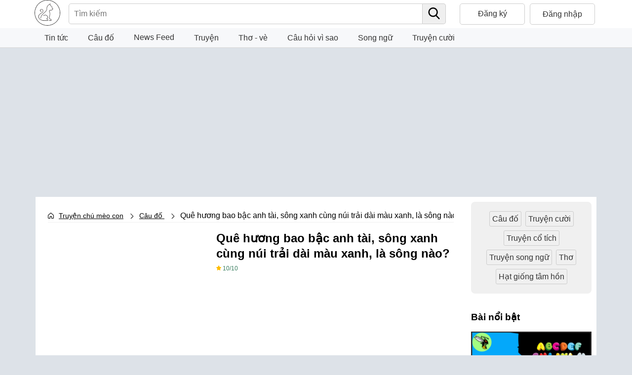

--- FILE ---
content_type: text/html; charset=UTF-8
request_url: https://truyenchumeocon.com/bai-viet/que-huong-bao-bac-anh-tai-song-xanh-cung-nui-trai-dai-mau-xanh-la-song-nao-1594736989048
body_size: 10007
content:
<!DOCTYPE html>
<html lang="vi" class="no-deferjs">
<head>
<meta charset="utf-8">
<meta http-equiv="X-UA-Compatible" content="IE=edge">
<title>Quê hương bao bậc anh tài, sông xanh cùng núi trải dài màu xanh, là sông nào?</title>
<meta name="viewport"
    content="width=device-width, user-scalable=no, initial-scale=1, maximum-scale=1, minimum-scale=1">
    <meta http-equiv="X-UA-Compatible" content="ie=edge">
<link rel="stylesheet" href="/css/style.css">

    <link rel="preload" as="image" href=" https://truyenchumeocon.com/image/cau_do_con_nguoi_va_dia_danh.jpg" />

<link rel="amphtml" href="https://truyenchumeocon.com/bai-viet-amp/que-huong-bao-bac-anh-tai-song-xanh-cung-nui-trai-dai-mau-xanh-la-song-nao-1594736989048"><link rel="canonical" href="https://truyenchumeocon.com/bai-viet/que-huong-bao-bac-anh-tai-song-xanh-cung-nui-trai-dai-mau-xanh-la-song-nao-1594736989048">

<meta name="title" content="Quê hương bao bậc anh tài, sông xanh cùng núi trải dài màu xanh, là sông nào?">
<meta name="description" content="Quê hương bao bậc anh tài
Sông xanh cùng núi trải dài màu xanh
Là sông nào?">
<meta name="author" content="Nanh Trắng">
<meta property="og:title" content="Quê hương bao bậc anh tài, sông xanh cùng núi trải dài màu xanh, là sông nào?" />
<meta property="og:url" content="https://truyenchumeocon.com/bai-viet/que-huong-bao-bac-anh-tai-song-xanh-cung-nui-trai-dai-mau-xanh-la-song-nao-1594736989048" />
<meta property="og:image" content="https://truyenchumeocon.com/image/cau_do_con_nguoi_va_dia_danh.jpg" />
<meta property="og:type" content="" />

<meta property="og:site_name" content="Quê hương bao bậc anh tài, sông xanh cùng núi trải dài màu xanh, là sông nào?" />
<meta property="og:description" content="Quê hương bao bậc anh tài
Sông xanh cùng núi trải dài màu xanh
Là sông nào?" />
<!-- Google tag (gtag.js) -->
<script async src="https://www.googletagmanager.com/gtag/js?id=G-HZLBSB1NJN"></script>
<script>
  window.dataLayer = window.dataLayer || [];
  function gtag(){dataLayer.push(arguments);}
  gtag('js', new Date());

  gtag('config', 'G-HZLBSB1NJN');
</script>

<!-- <script async src="https://pagead2.googlesyndication.com/pagead/js/adsbygoogle.js?client=ca-pub-4664812161671730"
     crossorigin="anonymous"></script> -->

    <script type="application/ld+json">
        {
    "@context": "https:\/\/schema.org",
    "@type": "Question",
    "name": "Quê hương bao bậc anh tài, sông xanh cùng núi trải dài màu xanh, là sông nào?",
    "text": "Câu đố vui Việt Nam: Quê hương bao bậc anh tài, sông xanh cùng núi trải dài màu xanh, là sông nào?",
    "answerCount": 1,
    "acceptedAnswer": {
        "@type": "Answer",
        "text": "Đáp án:  Sông Lam"
    },
    "author": {
        "@type": "Person",
        "name": "Nanh Trắng"
    },
    "datePublished": "2020-07-14",
    "inLanguage": "vi"
}
    </script>
</head>
<body>
    <div class="sidenav" id="mobile_nav">

    <sidebar id="sidebar" class="sample-sidebar sidebar" layout="nodisplay" side="left">
        <div class="navbar-header">
            <a class="navbar-brand" href="https://truyenchumeocon.com/" style="display: flex;" title="Truyện chú mèo con">
                <img src="https://truyenchumeocon.com/img/img-logo.png" alt="Truyện chú mèo con"
                style="height: 100%; border: 1px solid #333; border-radius: 50%;" width="50" height="50">
                <h2 class="title">Truyện chú mèo con</h2>
            </a>
        </div>

        <ul class="nav" id="side-menu">
            <li class="">
                <a><i class="fa fa-user fa-fw"></i>
                                            Đăng nhập / Đăng ký
                                        <span class="fa arrow"></span>
                </a>
                <ul class="nav nav-second-level">
                        <li>
                <a href="https://truyenchumeocon.com/dang-nhap" title="đăng nhập">Đăng nhập</a>
            </li>
            <li>
                <a href="https://truyenchumeocon.com/dang-ky" title="đăng ký">Đăng ký</a>
            </li>
                    </ul>
        </li>
        <li>
            <a href="https://truyenchumeocon.com/tin-tuc" title="tin tức"><i class="fa fa-newspaper fa-fw"></i> Tin tức</a>
        </li>
        <li>
            <a href="https://truyenchumeocon.com/cau-do" title="câu đố"><i class="fa  fa-question-circle fa-fw"></i> Câu đố</a>
        </li>
        <li>
            <a href="https://truyenchumeocon.com/news-feed" title="news feed"><i class="fa  fa-question-circle fa-fw"></i> News Feed</a>
        </li>
        <li class="">
            <a title="Truyện chú mèo con">Truyện<span class="fa arrow"></span></a>
            <ul class="nav nav-second-level">
                <li>
                    <a href="https://truyenchumeocon.com/truyen-moi" title="truyện cho bé">Truyện cho bé</a>
                </li>
                <li>
                    <a href="https://truyenchumeocon.com/co-tich-viet-nam" title="cổ tích Việt Nam">Cổ tích Việt Nam</a>
                </li>
                <li>
                    <a href="https://truyenchumeocon.com/truyen-co-grimms" title="truyện cổ grimms">Truyện cổ Grimms</a>
                </li>
            </ul>
        </li>
        <li class="">
            <a title="Truyện chú mèo con"><i class="fa fa-dove fa-fw"></i>Thơ - vè<span class="fa arrow"></span></a>
            <ul class="nav nav-second-level">
                <li>
                    <a href="https://truyenchumeocon.com/tho" title="thơ">Thơ</a>
                </li>
                <li>
                    <a href="https://truyenchumeocon.com/ve" title="vè">Vè</a>
                </li>
            </ul>
        </li>
        <li>
            <a href="https://truyenchumeocon.com/10-van-cau-hoi-vi-sao" title="10 vạn câu hỏi vì sao"><i class="fa fa-laugh fa-fw"></i> Câu hỏi vì sao</a>
        </li>
        
        <li>
            <a href="https://truyenchumeocon.com/truyen-song-ngu" title="truyện song ngữ"><i class="fa fa-laugh fa-fw"></i> Truyện song
                ngữ</a>
        </li>
        <li>
            <a href="https://truyenchumeocon.com/truyen-cuoi" title="truyện cười"><i class="fa fa-grin-squint fa-fw"></i> Truyện cười</a>
        </li>
        </ul>
    </sidebar>
</div>    <div id="main" class="" style="margin-left: 0px;">
        <Style>
.nav-first .nav-wrapper .dropdown-content li{
    text-align: left;
    padding-left: 10px;
}

.nav-first .nav-wrapper .dropdown-content li a{
    display: inline-block;
}
</Style>
<nav class="nav-first">
    <div class="container ">
        <div class="nav-wrapper">
            <a href="https://truyenchumeocon.com/" class="brand-logo" title="Truyện chú mèo con"><img alt="Truyện chú mèo con"
                    src="https://truyenchumeocon.com/img/img-logo.png"></a>
            <form class="form-search" action="/tim-kiem">
                <div class="search">
                    <input placeholder="Tìm kiếm" name="q">
                    <button type="submit" ><img src="https://truyenchumeocon.com//img_icon/search.png" alt="Truyện chú mèo con"></button>
                </div>
            </form>
                        <div class="btn-auth">
                <li class="li-menu"><a href="https://truyenchumeocon.com/dang-ky" class="btn btn-register" title="Đăng ký">Đăng ký</a></li>
                <li class="li-menu"><a href="https://truyenchumeocon.com/dang-nhap" class="btn btn-login" title="Đăng nhập">Đăng nhập</a></li>
            </div>
                        <a href="javascript:void(0)" class="closebtn" onclick="closeNav()" title="Truyện chú mèo con"></a>
            <div class="btn-menu" onclick="openNav()">☰</div>
        </div>
    </div>
</nav>        <nav class="nav-second">
    <div class="container ">
        <div class="nav-wrapper">
            <ul class="right hide-on-med-and-down">
                <li class="dropdown">
                    <a class="dropbtn" href="https://truyenchumeocon.com/tin-tuc" title="tin tức">Tin tức</a>
                </li>
                <li class="dropdown">
                    <a class="dropbtn" href="https://truyenchumeocon.com/cau-do" title="câu đố">Câu đố</a>
                </li>
                <li class="dropdown">
                    <a class="dropbtn" href="https://truyenchumeocon.com/news-feed" title="news feed">News Feed</a>
                </li>
                <li class="dropdown"><a class="dropbtn">Truyện</a>
                    <ul class="dropdown-content">
                        <li class="dropdown_2">
                            <a class="dropbtn_2" href="https://truyenchumeocon.com/truyen-moi" title="truyện cho bé">Truyện cho bé</a>
                        </li>
                        <li class="dropdown_2">
                            <a class="dropbtn_2" href="https://truyenchumeocon.com/co-tich-viet-nam" title="cổ tích Việt Nam">Cổ tích Việt Nam</a>
                        </li>
                        <li class="dropdown_2">
                            <a class="dropbtn_2" href="https://truyenchumeocon.com/truyen-co-grimms" title="truyện cổ grimms">Truyện cổ Grimms</a>
                        </li>
                    </ul>
                </li>
                <li class="dropdown"><a class="dropbtn" title="Truyện chú mèo con">Thơ - vè</a>
                    <ul class="dropdown-content">
                        <li class="dropdown_2">
                            <a class="dropbtn_2" href="https://truyenchumeocon.com/tho" title="thơ">Thơ</a>
                        </li>
                        <li class="dropdown_2">
                            <a class="dropbtn_2" href="https://truyenchumeocon.com/ve" title="vè">Vè</a>
                        </li>
                    </ul>
                </li>
                <li class="dropdown">
                    <a class="dropbtn" href="https://truyenchumeocon.com/10-van-cau-hoi-vi-sao" title="10 vạn câu hỏi vi sao">Câu hỏi vì sao</a>
                </li>
                <li class="dropdown">
                    <a class="dropbtn" href="https://truyenchumeocon.com/truyen-song-ngu" title="song ngữ">Song ngữ</a>
                </li>
                <li class="dropdown">
                    <a class="dropbtn" href="https://truyenchumeocon.com/truyen-cuoi" title="truyện cười">Truyện cười</a>
                </li>
            </ul>
        </div>
    </div>
</nav>        <div class="container ">

            
<link rel="stylesheet" href="/css/detail.css">
<!-- <div class="ads-by-google" style="height: 390px; max-width: 100%;"> -->
<script async src="https://pagead2.googlesyndication.com/pagead/js/adsbygoogle.js?client=ca-pub-4664812161671730"
     crossorigin="anonymous"></script>
<ins class="adsbygoogle"
     style="display:block"
     data-ad-client="ca-pub-4664812161671730"
     data-ad-slot="4319144496"
     data-ad-format="auto"
     data-full-width-responsive="true"></ins>
<script>
     (adsbygoogle = window.adsbygoogle || []).push({});
</script>
<!-- </div> -->
<div class="container detail-page">
    <div class="block-left">
        <div class="section-breadcrumb">
    <div class="container">
        <ul class="menu breadcrumb">
            <li><a href="https://truyenchumeocon.com/" title="Truyện chú mèo con">Truyện chú mèo con</a></li>
            <li itemprop="itemListElement">
                <a href="https://truyenchumeocon.com/cau-do" title="Câu đố" itemprop="item">
                    <span itemprop="name">Câu đố</span>
                </a>
                <meta itemprop="position" content="2">
            </li>
                        <li class="active rv-author-a">Quê hương bao bậc anh tài, sông xanh cùng núi trải dài màu xanh, là sông nào?</li>
                    </ul>
    </div>
</div>        <div class="block-detail">
            <div class="row border-box">
                <div class="post-head">
                    <h1 class="title">
                        Quê hương bao bậc anh tài, sông xanh cùng núi trải dài màu xanh, là sông nào?
                    </h1>
                    <div class="meta">
                        <div class="rate">10/10</div>
                    </div>
                </div>
                <div class="ads-by-google" style="height: 390px; max-width: 100%;">
                    <ins class="adsbygoogle"
                        style="display:block; text-align:center;"
                        data-ad-layout="in-article"
                        data-ad-format="fluid"
                        data-ad-client="ca-pub-4664812161671730"
                        data-ad-slot="2662092679"></ins>
                    <script>
                        (adsbygoogle = window.adsbygoogle || []).push({});
                    </script>
                </div>
                <div class="post-thumb">
                    <img class="sstbcover"
                        fetchpriority="high"
                        src="https://truyenchumeocon.com/image/cau_do_con_nguoi_va_dia_danh.jpg"
                        alt="Quê hương bao bậc anh tài, sông xanh cùng núi trải dài màu xanh, là sông nào?"
                        loading="lazy">
                </div>
                <div class="post-info">
                    <div class="post-desc">
                        <div class="post-desc-1">
                            <div class="info">
                                <p><b>Tác giả</b>: 
                                    <a href="https://truyenchumeocon.com/tac-gia/1" 
                                        title="Nanh Trắng">Nanh Trắng</a>
                                </p>
                                <p><b>Thể loại</b>: 
                                                                                                            <a href="https://truyenchumeocon.com/bai-viet/que-huong-bao-bac-anh-tai-song-xanh-cung-nui-trai-dai-mau-xanh-la-song-nao-1594736989048" title="Câu đố">Câu đố</a>
                                                                    </p>
                                <p><b>Ngày viết</b>: 14-07-2020<br>
                                </p>
                                <p><b>Lượt xem</b>: 221<br>
                                </p>
                                <p><b>Nguồn</b>: <span class="rv-sr-s-a">Sưu tầm</span></p>
                            </div>
                            <p>Quê hương bao bậc anh tài
Sông xanh cùng núi trải dài màu xanh
Là sông nào?</p>
                        </div>
                    </div>
                </div>
            </div>

            <hr>

            <div class="">
                <a href="https://tiemcoffee.com" target="_blank" title="Tiệm coffee">
                    <img src="https://truyenchumeocon.com/image_ads/tiemcoffee_bia.jpg" style="width:100%" alt="Tiệm coffee" loading="lazy">
                </a>
            </div>
           
            <div class="post-content"><p>C&acirc;u đố về con người v&agrave; địa danh:</p>
<p>Qu&ecirc; hương bao bậc anh t&agrave;i<br />S&ocirc;ng xanh c&ugrave;ng n&uacute;i trải d&agrave;i m&agrave;u xanh<br />L&agrave; s&ocirc;ng n&agrave;o?</p></div>

            <div class="review-post" id="binh-luan">
                <p>Bình luận</p>
                <div class="creat-review">
                    <form id="answerForm" action="https://truyenchumeocon.com/review" method="POST">
                        <input type="hidden" name="_token" value="qFbEg0pgDJNduxWCs3Wjn4Mw7rekW6HikWxmIEt5">
                        <input type="hidden" id="post_id" name="post_id" value="19000">
                        <input type="text" id="user_name" class="user-name" name="user_name" value="" placeholder="Tên của bạn (*)" required>
                        <textarea class="content" id="answer_content" name="content" placeholder="Đán áp của bạn (*)" rows="6" required></textarea>
                        <button type="button" onclick="sendAnswer()" class="btn">Gửi đáp án</button>
                    </form>
                </div>

                                
            </div>

                            <hr>
                <div class="connotation-post">
                                            <h2>Lời giải câu đố</h2>
                        <p>Đáp án:  Sông Lam</p>
                                    </div>
            
            
            
        </div>
        
        <div class="adsbygoogle" style="height: 300px;max-width: 100%;">
            <ins class="adsbygoogle"
                style="display:block; text-align:center;"
                data-ad-layout="in-article"
                data-ad-format="fluid"
                data-ad-client="ca-pub-4664812161671730"
                data-ad-slot="2662092679"></ins>
            <script>
                (adsbygoogle = window.adsbygoogle || []).push({});
            </script>
        </div>

        <div class="related_posts">
            <h3>Bài viết cùng chủ đề</h3>
            <div class="list-post">
                                                        <article>
                        <div class="image"><a title="Đèn chi có đủ ba màu, chỉ bật từng chiếc, đứng đầu ngã tư."> <img src="https://truyenchumeocon.com/image/cau_do_hientuongtunhie_vutru_connguoi.jpg" alt="Đèn chi có đủ ba màu, chỉ bật từng chiếc, đứng đầu ngã tư." loading="lazy"></a></div>
                        <div class="body">
                            <h3 class="title"><a href="https://truyenchumeocon.com/bai-viet/den-chi-co-du-ba-mau-chi-bat-tung-chiec-dung-dau-nga-tu-1587791278960" title="Đèn chi có đủ ba màu, chỉ bật từng chiếc, đứng đầu ngã tư.">Đèn chi có đủ ba màu, chỉ bật từng chiếc, đứng đầu ngã tư.</a></h3>
                        </div>
                    </article>
                                                        <article>
                        <div class="image"><a title="Bé Mai có thể biến toàn bộ cây xanh trong Hội Hoa Mai biến mất chỉ trong nháy mắt, bé Mai đã làm gì"> <img src="https://truyenchumeocon.com/image/cau_do_tet.jpg" alt="Bé Mai có thể biến toàn bộ cây xanh trong Hội Hoa Mai biến mất chỉ trong nháy mắt, bé Mai đã làm gì" loading="lazy"></a></div>
                        <div class="body">
                            <h3 class="title"><a href="https://truyenchumeocon.com/bai-viet/be-mai-co-the-bien-toan-bo-cay-xanh-trong-hoi-hoa-mai-bien-mat-chi-trong-nhay-mat-be-mai-da-lam-gi-1610371965280" title="Bé Mai có thể biến toàn bộ cây xanh trong Hội Hoa Mai biến mất chỉ trong nháy mắt, bé Mai đã làm gì">Bé Mai có thể biến toàn bộ cây xanh trong Hội Hoa Mai biến mất chỉ trong nháy mắt, bé Mai đã làm gì</a></h3>
                        </div>
                    </article>
                                                        <article>
                        <div class="image"><a title="Câu đố vui dân gian số 3"> <img src="https://truyenchumeocon.com/image/cau-do-vui-dan-gian.jpg" alt="Câu đố vui dân gian số 3" loading="lazy"></a></div>
                        <div class="body">
                            <h3 class="title"><a href="https://truyenchumeocon.com/bai-viet/cau-do-vui-dan-gian-so-3-1569757495418" title="Câu đố vui dân gian số 3">Câu đố vui dân gian số 3</a></h3>
                        </div>
                    </article>
                                                        <article>
                        <div class="image"><a title="Ai danh y được chúa mời, cứu người bằng thuốc, cứu đời bằng văn?"> <img src="https://truyenchumeocon.com/image/cau_do_tam_dac.jpg" alt="Ai danh y được chúa mời, cứu người bằng thuốc, cứu đời bằng văn?" loading="lazy"></a></div>
                        <div class="body">
                            <h3 class="title"><a href="https://truyenchumeocon.com/bai-viet/ai-danh-y-duoc-chua-moi-cuu-nguoi-bang-thuoc-cuu-doi-bang-van-1601915238897" title="Ai danh y được chúa mời, cứu người bằng thuốc, cứu đời bằng văn?">Ai danh y được chúa mời, cứu người bằng thuốc, cứu đời bằng văn?</a></h3>
                        </div>
                    </article>
                            </div>
        </div>
    </div>
    <style>
.block-right{
    background-color: #fff;
    padding: 10px;
}

.block-right .block-top-link a{
    border: 1px solid #ccc;
    padding: 5px;
    border-radius: 3px;
    margin: 4px 2px;
    display: inline-block;
    cursor: pointer;
    text-decoration: none;

}

.block-right .block-top-link {
    background-color: #f0f0f0;
    border-radius: 8px;
    padding: 15px;
    text-align: center;
}

.block-right .block-posts img{
    width: 100%;
}

.block-right .block-posts .title a{
    font-size: 15px;
    color: #888;
    text-overflow: ellipsis;
    display: -webkit-box;
    -webkit-line-clamp: 2;
    -webkit-box-orient: vertical;
    overflow: hidden;
    line-height: 18px;
    text-decoration: none;
}

.block-reviews {
    padding: 10px;
    background-color: #f0f0f0;
    border-radius: 10px;
    margin-bottom: 25px;
}
.block-reviews .content-review{
    max-height: 100px;
    overflow-y: auto;
}

.block-reviews h2{
    text-align: center;
    color: #007f61;
    font-family: Roboto,sans-serif;
    font-weight: 500;
    font-size: 18px;
    line-height: 1.3;
    margin-top: -5px;
}

.block-reviews .comment-box {
    display: flex;
    margin-bottom: 17px;
}

.block-reviews .comment-box .avatar {
    -ms-flex-preferred-size: 70px;
    flex-basis: 35px;
    height: 35px;
    margin-right: 15px;
    display: -webkit-inline-box;
    display: -ms-inline-flexbox;
    display: inline-flex;
    -webkit-box-align: center;
    -ms-flex-align: center;
    align-items: center;
    -webkit-box-pack: center;
    -ms-flex-pack: center;
    justify-content: center;
    border-radius: 4px;
    background: #ced4da;
    color: #fff;
}
.block-reviews .comment-box .name {
    margin-right: 5px;
    font-weight: 500;
    color: #212529;
    display: -webkit-box;
    display: -ms-flexbox;
    display: flex;
    -webkit-box-align: center;
    -ms-flex-align: center;
    align-items: center;
}

.block-reviews .comment-box .time {
    font-size: 14px;
}

.block-reviews .comment-box p {
    margin: 5px 0;
}

.block-reviews .title a {
    font-size: 15px;
    color: #888;
    text-overflow: ellipsis;
    display: -webkit-box;
    -webkit-line-clamp: 2;
    -webkit-box-orient: vertical;
    overflow: hidden;
    line-height: 18px;
    text-decoration: none;
}

hr {
    margin-top: 20px;
    margin-bottom: 20px;
    border: 0;
    border-top: 1px solid #f9fafb;
}

</style>
<div class="block-right">
    <div class="block-top-link">
    <a href="https://truyenchumeocon.com/cau-do">Câu đố</a>
    <a href="https://truyenchumeocon.com/truyen-cuoi">Truyện cười</a>
    <a href="https://truyenchumeocon.com/co-tich">Truyện cổ tích</a>
    <a href="https://truyenchumeocon.com/truyen-song-ngu">Truyện song ngữ</a>
    <a href="https://truyenchumeocon.com/tho">Thơ</a>
    <a href="https://truyenchumeocon.com/truyen-moi">Hạt giống tâm hồn</a>
    
</div>
    <br>

    <div class="block-posts"><h3>Bài nổi bật</h3>
<article><div class="image"><a title="Để nguyên tên gọi một mùa, ngát xanh ngô lúa khi đưa huyền vào, chữ gì bạn đoán xem nào?"> <img src="https://truyenchumeocon.com/image/cau_do_ve_chu_nghia_va_con_so.jpg" alt="Để nguyên tên gọi một mùa, ngát xanh ngô lúa khi đưa huyền vào, chữ gì bạn đoán xem nào?" loading="lazy"></a></div><div class="body"><h3 class="title"><a href="https://truyenchumeocon.com/bai-viet/de-nguyen-ten-goi-mot-mua-ngat-xanh-ngo-lua-khi-dua-huyen-vao-chu-gi-ban-doan-xem-nao-1588600702017" title="Để nguyên tên gọi một mùa, ngát xanh ngô lúa khi đưa huyền vào, chữ gì bạn đoán xem nào?">Để nguyên tên gọi một mùa, ngát xanh ngô lúa khi đưa huyền vào, chữ gì bạn đoán xem nào?</a></h3><div class="meta"></div></div></article>
<article><div class="image"><a title="Con gì yêu nước suốt đời, ngủ mà mắt vẫn sáng ngời, lạ chưa?"> <img src="https://truyenchumeocon.com/image/cau_do_tam_dac.jpg" alt="Con gì yêu nước suốt đời, ngủ mà mắt vẫn sáng ngời, lạ chưa?" loading="lazy"></a></div><div class="body"><h3 class="title"><a href="https://truyenchumeocon.com/bai-viet/con-gi-yeu-nuoc-suot-doi-ngu-ma-mat-van-sang-ngoi-la-chu-1601914206361" title="Con gì yêu nước suốt đời, ngủ mà mắt vẫn sáng ngời, lạ chưa?">Con gì yêu nước suốt đời, ngủ mà mắt vẫn sáng ngời, lạ chưa?</a></h3><div class="meta"></div></div></article>
<article><div class="image"><a title="Chân chẳng đến đất, cật chẳng đến trời, lơ lửng giữa trời mà đeo bị nước."> <img src="https://truyenchumeocon.com/image/cau_do_ve_thuc_vat_hoa_qua.jpg" alt="Chân chẳng đến đất, cật chẳng đến trời, lơ lửng giữa trời mà đeo bị nước." loading="lazy"></a></div><div class="body"><h3 class="title"><a href="https://truyenchumeocon.com/bai-viet/chan-chang-den-dat-cat-chang-den-troi-lo-lung-giua-troi-ma-deo-bi-nuoc-1588391622914" title="Chân chẳng đến đất, cật chẳng đến trời, lơ lửng giữa trời mà đeo bị nước.">Chân chẳng đến đất, cật chẳng đến trời, lơ lửng giữa trời mà đeo bị nước.</a></h3><div class="meta"></div></div></article>
<article><div class="image"><a title="Giữa đám lá mướt xanh, treo từng chùm chuông nhỏ, trắng xanh và hồng đỏ, bừng sáng cả vườn quê."> <img src="https://truyenchumeocon.com/image/cau_do_ve_thuc_vat_hoa_qua.jpg" alt="Giữa đám lá mướt xanh, treo từng chùm chuông nhỏ, trắng xanh và hồng đỏ, bừng sáng cả vườn quê." loading="lazy"></a></div><div class="body"><h3 class="title"><a href="https://truyenchumeocon.com/bai-viet/giua-dam-la-muot-xanh-treo-tung-chum-chuong-nho-trang-xanh-va-hong-do-bung-sang-ca-vuon-que-1588393830143" title="Giữa đám lá mướt xanh, treo từng chùm chuông nhỏ, trắng xanh và hồng đỏ, bừng sáng cả vườn quê.">Giữa đám lá mướt xanh, treo từng chùm chuông nhỏ, trắng xanh và hồng đỏ, bừng sáng cả vườn quê.</a></h3><div class="meta"></div></div></article>
<article><div class="image"><a title="Vua nào thuở bé chăn trâu, trường yên một ngọn cờ lau tập tành, sứ quân dẹp loạn phân tranh, dựng nền thống nhất sử xanh còn truyền?"> <img src="https://truyenchumeocon.com/image/cau_do_ve_cac_doanh_nhan_va_dia_danh_lich_su.jpg" alt="Vua nào thuở bé chăn trâu, trường yên một ngọn cờ lau tập tành, sứ quân dẹp loạn phân tranh, dựng nền thống nhất sử xanh còn truyền?" loading="lazy"></a></div><div class="body"><h3 class="title"><a href="https://truyenchumeocon.com/bai-viet/vua-nao-thuo-be-chan-trau-truong-yen-mot-ngon-co-lau-tap-tanh-su-quan-dep-loan-phan-tranh-dung-nen-thong-nhat-su-xanh-con-truyen-1588598309631" title="Vua nào thuở bé chăn trâu, trường yên một ngọn cờ lau tập tành, sứ quân dẹp loạn phân tranh, dựng nền thống nhất sử xanh còn truyền?">Vua nào thuở bé chăn trâu, trường yên một ngọn cờ lau tập tành, sứ quân dẹp loạn phân tranh, dựng nền thống nhất sử xanh còn truyền?</a></h3><div class="meta"></div></div></article>
</div>
    <br>

    <div class="block-reviews"><h3>Bình luận mới nhất</h3><div class="list-review">
<h3 class="title"><a href="https://truyenchumeocon.com/bai-viet/vinh-nao-song-biec-menh-mong-nui-non-giang-hang-ngan-ngon-gan-xa-ky-quan-vu-tru-chang-ngoa-nam-chau-khen-ngoi-dung-la-canh-tien-1585055791403" title="Vịnh nào sống biếc mênh mông, núi non giăng hàng, ngàn ngọn gần xa , kỳ quan vũ trụ chẳng ngoa , năm châu khen ngợi, đúng là cảnh tiên?">Vịnh nào sống biếc mênh mông, núi non giăng hàng, ngàn ngọn gần xa , kỳ quan vũ trụ chẳng ngoa , năm châu khen ngợi, đúng là cảnh tiên?</a></h3><div class="comment-box"><div class="avatar">M</div><div class="content"><div class="name"><b>Minh khang</b></div><div class="time"><span> 10-11-2025 </span></div></div></div><p> Ha Long</p><hr>
<h3 class="title"><a href="https://truyenchumeocon.com/bai-viet/de-nguyen-giup-bac-nha-nong-them-huyen-am-mieng-cu-ong-cu-ba-them-sac-tu-lua-ma-ra-do-ban-doan-duoc-do-la-chu-chi-1603109522474" title="Để nguyên - giúp bác nhà nông,, thêm huyền - ấm miệng cụ ông, cụ bà., thêm sắc - từ lúa mà ra, đố bạn đoán được đó là chữ chi?">Để nguyên - giúp bác nhà nông,, thêm huyền - ấm miệng cụ ông, cụ bà., thêm sắc - từ lúa mà ra, đố bạn đoán được đó là chữ chi?</a></h3><div class="comment-box"><div class="avatar">N</div><div class="content"><div class="name"><b>nghĩa</b></div><div class="time"><span> 09-11-2025 </span></div></div></div><p> trầu</p><hr>
<h3 class="title"><a href="https://truyenchumeocon.com/bai-viet/con-gi-khong-dung-khong-nam-du-thuc-hay-ngu-quanh-nam-chi-ngoi-nghien-rang-ken-ket-keu-troi-nhung-khi-nang-han-moi-nguoi-mong-mua-1602518880310" title="Con gì không đứng, không nằm, dù thức hay ngủ quanh năm chỉ ngồi, nghiến răng kèn kẹt kêu trời, những khi nắng hạn mọi người mong mưa?">Con gì không đứng, không nằm, dù thức hay ngủ quanh năm chỉ ngồi, nghiến răng kèn kẹt kêu trời, những khi nắng hạn mọi người mong mưa?</a></h3><div class="comment-box"><div class="avatar">N</div><div class="content"><div class="name"><b>nga</b></div><div class="time"><span> 09-11-2025 </span></div></div></div><p> tôi cũng ko biết hihihihi</p><hr>
<h3 class="title"><a href="https://truyenchumeocon.com/bai-viet/khong-dau-troi-ret-nam-cong-them-huyen-bay-la-tren-dong-que-ta-them-hoi-xanh-tuoi-muot-ma-trau-bo-vui-gam-nhan-nha-tung-dan-1603109586276" title="Không dấu - trời rét nằm cong, thêm huyền - bay lả trên đồng quê ta, thêm hỏi - xanh tươi mượt mà, trâu bò vui gặm nhẩn nha từng đàn.">Không dấu - trời rét nằm cong, thêm huyền - bay lả trên đồng quê ta, thêm hỏi - xanh tươi mượt mà, trâu bò vui gặm nhẩn nha từng đàn.</a></h3><div class="comment-box"><div class="avatar">O</div><div class="content"><div class="name"><b>Olimvia</b></div><div class="time"><span> 09-11-2025 </span></div></div></div><p> Cỏ</p><hr>
<h3 class="title"><a href="https://truyenchumeocon.com/bai-viet/khong-dau-troi-ret-nam-cong-them-huyen-bay-la-tren-dong-que-ta-them-hoi-xanh-tuoi-muot-ma-trau-bo-vui-gam-nhan-nha-tung-dan-1603109586276" title="Không dấu - trời rét nằm cong, thêm huyền - bay lả trên đồng quê ta, thêm hỏi - xanh tươi mượt mà, trâu bò vui gặm nhẩn nha từng đàn.">Không dấu - trời rét nằm cong, thêm huyền - bay lả trên đồng quê ta, thêm hỏi - xanh tươi mượt mà, trâu bò vui gặm nhẩn nha từng đàn.</a></h3><div class="comment-box"><div class="avatar">J</div><div class="content"><div class="name"><b>Jennie</b></div><div class="time"><span> 09-11-2025 </span></div></div></div><p> Cỏ</p><hr>
</div></div></div>    </div>
<script>

let local_storage = JSON.parse(localStorage.getItem("sendAnswer"));
let post_id = document.getElementById("post_id").value;

if (local_storage) {
    time_now = Date.now()
    for (let index in local_storage){
        item = local_storage[index];

        if (time_now - item.time > 86400000) {
            local_storage.splice(index, 1);
        }
        if (post_id == item.post_id) {
            let list_review = document.getElementById('list_review');
            html = '';
            html += '<div class="comment-box">'
            html +=            '<div class="avatar">' + item.user_name.charAt(0).toUpperCase() + '</div>'
            html +=            '<div class="content">'
            html +=                '<div class="name"><b>' + item.user_name + '</b></div>'
            html +=                '<div class="time">'
            html +=                    '<span>' + formatDate(item.time) +'</span>'
            html +=                '</div>'
            html +=                '<p>' + item.answer_content + '</p>'
            html +=            '</div>'
            html +=        '</div>'
            list_review.insertAdjacentHTML('afterbegin', html);
        }
    }
    localStorage.setItem("sendAnswer", JSON.stringify(local_storage));
}

function sendAnswer() {
    let post_id = document.getElementById("post_id").value;
    let user_name = document.getElementById("user_name").value;
    let answer_content = document.getElementById("answer_content").value;
    let local_storage = JSON.parse(localStorage.getItem("sendAnswer"));


    if (user_name.replace(/\s/g, "") == "") {
        alert("Vui lòng nhập tên của bạn");
        return false;
    }

    if (answer_content.replace(/\s/g, "") == "") {
        alert("vui lòng nhập nội dung");
        return false;
    }

    if (!local_storage) {
        local_storage = [];
    }
    let answer_storage = { 
                        "post_id": post_id,
                        "user_name": user_name,
                        "answer_content": answer_content,
                        "time" : Date.now()
                    };
    local_storage.push(answer_storage);
    localStorage.setItem("sendAnswer", JSON.stringify(local_storage));
    document.getElementById("answerForm").submit();
}

function loadAnwser() {
    document.getElementById('load_anwser').style.display = 'none';

    let post_id = document.getElementById("post_id").value;
    let url = "https://truyenchumeocon.com/get-review/" + post_id;
    var xmlHttp = new XMLHttpRequest(); 
    xmlHttp.open( "GET", url, false ); // false for synchronous request
    xmlHttp.send( null );
    let data_review = JSON.parse(xmlHttp.responseText);

    for (let index in data_review){
        item = data_review[index];
        console.log(item)
        let list_review = document.getElementById('list_review');

        html = '';
        html += '<div class="comment-box">'
        html +=            '<div class="avatar">' + item.name.charAt(0).toUpperCase() + '</div>'
        html +=            '<div class="content">'
        html +=                '<div class="name"><b>' + item.name + '</b></div>'
        html +=                '<div class="time">'
        html +=                    '<span>' + formatDate(item.created_at) +'</span>'
        html +=                '</div>'
        html +=                '<p>' + item.content + '</p>'
        html +=            '</div>'
        html +=        '</div>'
        list_review.insertAdjacentHTML('beforeend', html);
    }
}

function formatDate(date) {
    var d = new Date(date),
        month = '' + (d.getMonth() + 1),
        day = '' + d.getDate(),
        year = d.getFullYear();

    if (month.length < 2) month = '0' + month;
    if (day.length < 2) day = '0' + day;

    return [day, month, year].join('-');
}


</script>



            <style>
footer{
    display: inline-flex;
    bottom: 0px;
    background-color: #fff;
    border-radius: 5px;
    margin-top: 20px;
}
footer .footer{
    width: 30%;
    padding: 20px;
}

footer .footer img{
    width: 100%;
}

footer .footer li{
    list-style-type: none;
    font-size: 16px;
    line-height: 30px;
    text-align: center;
}
footer .footer p{
    bottom: 0px;
    text-align: center;
    font-weight: 600;
}

footer .footer.block-2 a{
    text-decoration: none;
    color: #1299da;
}
@media (max-width: 991px) {

    footer .footer{
        width: 100%;
        padding: 20px 0;
    }
    footer{
        display: block;
    }

    footer .footer img{
    width: 93%;
    }
}

footer .footer.block-3 {
    text-align: center;
}

footer .footer.block-3 a{
    border: 1px solid #ccc;
    padding: 5px;
    border-radius: 3px;
    margin: 2px 0px;
    display: inline-block;
    cursor: pointer;
    text-decoration: none;
}
</style>
<footer class="container">
    <div class="footer block-1">
        <ul>
            <li>Tổng hợp câu đố hay</li>
            <li>Tổng hợp truyện cổ tích</li>
            <li>Sưu tập những câu chuyện hay ý nghĩa</li>
        </ul>
        
    </div>
    <div class="footer block-2">
        <ul>
            <li><a href="https://truyenchumeocon.com" title="Truyện chú mèo con">Truyện chú mèo con</a></li>
            <li><a href="https://chumeocon.com" title="Chú mèo con">Chú mèo con</a></li>
            <li><a href="https://truyenkhung.com" title="Truyện tranh">Truyện tranh</a></li>
        </ul>
        <p>Copyright (c) Truyenchumeocon 2022.</p>
    </div>
    <div class="footer block-3">
        <a href="https://truyenchumeocon.com/cau-do" title="Câu đố">Câu đố</a>
        <a href="https://truyenchumeocon.com/truyen-cuoi" title="Truyện cười">Truyện cười</a>
        <a href="https://truyenchumeocon.com/co-tich" title="Truyện cổ tích">Truyện cổ tích</a>
        <a href="https://truyenchumeocon.com/truyen-song-ngu" title="Truyện song ngữ">Truyện song ngữ</a>
        <a href="https://truyenchumeocon.com/tho" title="Thơ">Thơ</a>
    </div>
</footer>        </div>
        <button onclick="topFunction()" id="btn_to_top" title="Go to top">&#8593;</button>
    </div>
    <script>
        function openNav() {
            document.getElementById("mobile_nav").style.width = "300px";
            document.getElementById("main").style.marginLeft = "300px";
            document.getElementById("main").classList.add("side-nav-open");
        }

        function closeNav() {
            document.getElementById("mobile_nav").style.width = "0";
            document.getElementById("main").style.marginLeft = "0";
            document.getElementById("main").classList.remove("side-nav-open");
        }
        
        //Get the button
        var btnToTop = document.getElementById("btn_to_top");

        // When the user scrolls down 20px from the top of the document, show the button
        window.onscroll = function() {scrollFunction()};

        function scrollFunction() {
        if (document.body.scrollTop > 20 || document.documentElement.scrollTop > 20) {
            btnToTop.style.display = "block";
        } else {
            btnToTop.style.display = "none";
        }
        }

        // When the user clicks on the button, scroll to the top of the document
        function topFunction() {
        document.body.scrollTop = 0;
        document.documentElement.scrollTop = 0;
        }
    </script>

</body>

</html>

--- FILE ---
content_type: text/html; charset=utf-8
request_url: https://www.google.com/recaptcha/api2/aframe
body_size: 223
content:
<!DOCTYPE HTML><html><head><meta http-equiv="content-type" content="text/html; charset=UTF-8"></head><body><script nonce="bcadhrC-c52WV4-fXDAEYw">/** Anti-fraud and anti-abuse applications only. See google.com/recaptcha */ try{var clients={'sodar':'https://pagead2.googlesyndication.com/pagead/sodar?'};window.addEventListener("message",function(a){try{if(a.source===window.parent){var b=JSON.parse(a.data);var c=clients[b['id']];if(c){var d=document.createElement('img');d.src=c+b['params']+'&rc='+(localStorage.getItem("rc::a")?sessionStorage.getItem("rc::b"):"");window.document.body.appendChild(d);sessionStorage.setItem("rc::e",parseInt(sessionStorage.getItem("rc::e")||0)+1);localStorage.setItem("rc::h",'1769050963954');}}}catch(b){}});window.parent.postMessage("_grecaptcha_ready", "*");}catch(b){}</script></body></html>